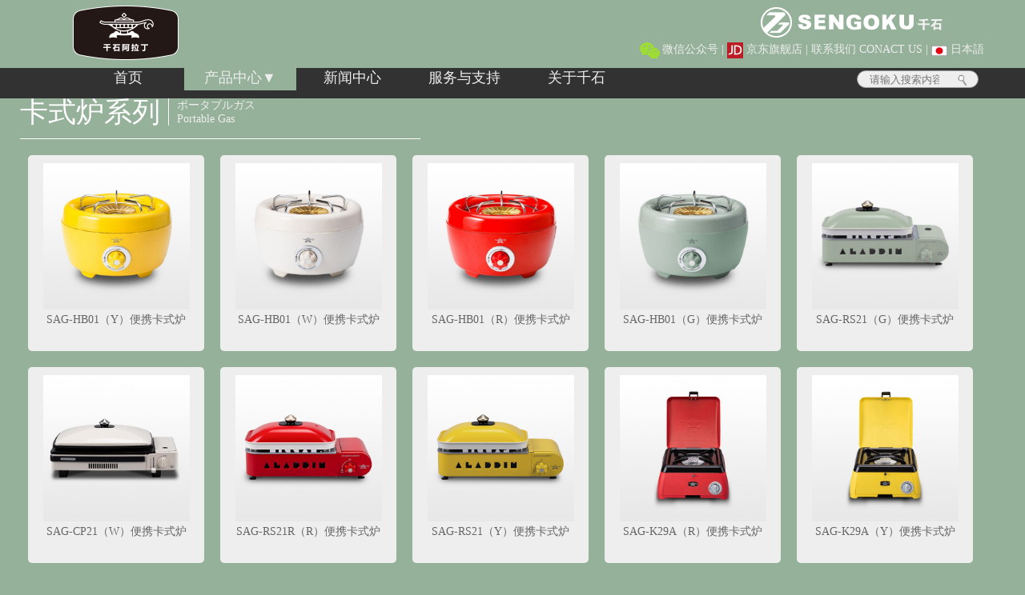

--- FILE ---
content_type: text/html;charset=utf-8
request_url: http://xn--mkrs76f.com/product_type.php?type=2
body_size: 3088
content:
<!doctype html>
<html class="prdTypeClr">
<head>
<meta charset="utf-8">
<meta http-equiv="content-language" content="zh-CN" />
<meta name="keywords" content="千石中国,千石智上海,sengoku,http://www.sengoku.asia,http://www.千石.com" />
<link rel="shortcut icon" href="qs_icon.ico"/>
<link rel="stylesheet" href="css/base.css"/>
<link rel="stylesheet" href="css/n_list.css"/>
<script type="text/javascript" src="js/jquery-1.11.3.min.js"></script>
<script type="text/javascript" src="js/news_list.js"></script>
<script type="text/javascript" src="js/genner.js"></script>
<title>千石中国站-卡式炉产品</title>
</head>

<body class="prdTypeClr">
<!--顶部-->
<div class="toTop"><a href="#top"><img src="images/toTop.gif"></a></div>
	<div id="top" name="top">
		<div class="topBanner">
			<h1>
				<a href="index.php"><img src="images/aladdin_logo.png"/></a>
			</h1>
			<div class="logo2">
				<img src="images/sengokuz_wlogo.png">
			</div>			
			<div class="connectInfo">
	    		<div id="wx_qr">
	    		  <img src="images/wx_logo.gif"/>微信公众号 
	    		  <img src="images/qrcode_258.jpg" width="120" height="120" id="qr258"/>
	    		</div>
				| <a href="https://mall.jd.com/index-638618.html"><img src="images/jd.gif" style="vertical-align:middle;" > 京东旗舰店</a> | <a href="about.php">联系我们 CONACT US</a> | <a href="http://www.sengokujp.co.jp/" target="_blank"><img src="images/jpf.gif" style="vertical-align:middle;" > 日本語</a>
			</div>
		</div>	
		<!--导航条-->
		<div class="nav">			
			<ul id="navUL">
				<li ><a href="index.php">首页</a></li>
				<li class="cSle"><a href="product_center.php">产品中心</a>▼</li>
				<li ><a href="news_list.php">新闻中心</a></li>
				<li><a href="sevice_support.php">服务与支持</a></li>
				<li><a href="about.php">关于千石</a></li>
				<div id="backLight"></div>
				<div class="s_feild"><input type="search" placeholder="请输入搜索内容" id="searchB" />
			      <input type="image" src="images/searchIcon.png" id="imageB" onclick="window.location.href='seach_list.php?key='+document.getElementById('searchB').value"/>
		    	</div>
			</ul>						
		</div>	
		<div id="typeSel">
			<ul class="NLable">
                            <li><a href="product_type.php?type=3">烤箱·烧烤炉</a></li>
                            <li><a href="product_type.php?type=2">卡式炉系列</a></li>
                            <li><a href="product_type.php?type=1">取暖器系列</a></li>
                            <li><a href="product_type.php?type=4">生活小品系列</a></li>
			</ul>		
			<div >
				<ul>
		    		<li><a href='product_dital.php?id=204&type=3&prdNo=CAT-GS13B（K）电烤箱'>
    <img src=upload/month_2212/1671697014.png width=90 height=90/></a></li><li><a href='product_dital.php?id=163&type=3&prdNo=CAT-GS13B（W）电烤箱'>
    <img src=upload/month_2011/1606620571.png  width=90 height=90/></a></li><li><a href='product_dital.php?id=162&type=3&prdNo=CAT-GS13B（G）电烤箱'>
    <img src=upload/month_2011/1606619258.png  width=90 height=90/></a></li><li><a href='product_dital.php?id=144&type=3&prdNo=AET-G15CA（r）电烤箱'>
    <img src=upload/month_2001/1578625651.png      width=90 height=90/></a></li><li><a href='product_dital.php?id=143&type=3&prdNo=AET-G15CA（bg）电烤箱'>
    <img src=upload/month_2001/1578624833.png      width=90 height=90/></a></li><li><a href='product_dital.php?id=89&type=3&prdNo=AET-G15CA（P）电烤箱'>
    <img src=upload/month_1912/1575444199.png      width=90 height=90/></a></li><li><a href='product_dital.php?id=56&type=3&prdNo=AET-G15CA（W）电烤箱'>
    <img src=upload/month_1705/1495088583.png      width=90 height=90/></a></li><li><a href='product_dital.php?id=55&type=3&prdNo=AET-G15CA（G）电烤箱'>
    <img src=upload/month_1705/1495088734.png      width=90 height=90/></a></li>				</ul>
    		</div>
			<div >
			     <ul >
		    		<li><a href='product_dital.php?id=191&type=2&prdNo=SAG-HB01（Y）便携卡式炉'>
    <img src=upload/month_2206/1655972931.png width=90 height=90/></a></li><li><a href='product_dital.php?id=190&type=2&prdNo=SAG-HB01（W）便携卡式炉'>
    <img src=upload/month_2206/1655972467.png width=90 height=90/></a></li><li><a href='product_dital.php?id=189&type=2&prdNo=SAG-HB01（R）便携卡式炉'>
    <img src=upload/month_2206/1655972081.png width=90 height=90/></a></li><li><a href='product_dital.php?id=188&type=2&prdNo=SAG-HB01（G）便携卡式炉'>
    <img src=upload/month_2206/1655971594.png width=90 height=90/></a></li><li><a href='product_dital.php?id=181&type=2&prdNo=SAG-RS21（G）便携卡式炉'>
    <img src=upload/month_2110/1634796626.png width=90 height=90/></a></li><li><a href='product_dital.php?id=141&type=2&prdNo=SAG-CP21（W）便携卡式炉'>
    <img src=upload/month_1907/1563072542.png      width=90 height=90/></a></li><li><a href='product_dital.php?id=140&type=2&prdNo=SAG-RS21R（R）便携卡式炉'>
    <img src=upload/month_1907/1562921685.png      width=90 height=90/></a></li><li><a href='product_dital.php?id=139&type=2&prdNo=SAG-RS21（Y）便携卡式炉'>
    <img src=upload/month_1907/1562916600.png      width=90 height=90/></a></li><li><a href='product_dital.php?id=198&type=2&prdNo=SAG-K29A（R）便携卡式炉'>
    <img src=upload/month_2208/1661948914.png width=90 height=90/></a></li><li><a href='product_dital.php?id=197&type=2&prdNo=SAG-K29A（Y）便携卡式炉'>
    <img src=upload/month_2208/1661948161.png width=90 height=90/></a></li>				</ul>
			</div>
			<div>
			    <ul >
		    		<li><a href='product_dital.php?id=187&type=1&prdNo=SAG-SQ01A（K）反射式燃气取暖器'>
    <img src=upload/month_2205/1651652858.png width=90 height=90/></a></li><li><a href='product_dital.php?id=179&type=1&prdNo=SAG-BF02（G）便携燃气取暖器'>
    <img src=upload/month_2110/1633486329.png width=90 height=90/></a></li><li><a href='product_dital.php?id=178&type=1&prdNo=SAG-BF02（R）便携燃气取暖器'>
    <img src=upload/month_2110/1633399792.png width=90 height=90/></a></li><li><a href='product_dital.php?id=177&type=1&prdNo=SAG-BF02（Y）便携式燃气取暖器'>
    <img src=upload/month_2110/1633317825.png width=90 height=90/></a></li><li><a href='product_dital.php?id=71&type=1&prdNo=CKP-WD294N（T）辐射取暖器'>
    <img src=upload/month_1912/1576762359.png    width=90 height=90/></a></li><li><a href='product_dital.php?id=70&type=1&prdNo=CKP-MD2404N（K）辐射取暖器'>
    <img src=upload/month_1912/1576501169.png  width=90 height=90/></a></li><li><a href='product_dital.php?id=160&type=1&prdNo=AEH-G12CA（W）石墨管取暖器'>
    <img src=upload/month_2010/1603699895.png   width=90 height=90/></a></li><li><a href='product_dital.php?id=159&type=1&prdNo=AEH-G12CA（K）石墨管取暖器'>
    <img src=upload/month_2010/1603696679.png   width=90 height=90/></a></li><li><a href='product_dital.php?id=158&type=1&prdNo=AEH-G12CA（G）石墨管取暖器'>
    <img src=upload/month_2010/1603694095.png  width=90 height=90/></a></li><li><a href='product_dital.php?id=156&type=1&prdNo=BF3912（K）煤油取暖器'>
    <img src=upload/month_2009/1600775910.png  width=90 height=90/></a></li>				</ul>
			</div>
                        <div>
                            <ul >
                                <li><a href='product_dital.php?id=202&type=4&prdNo=SAL-SP01A（Y）蓝牙小马灯音箱'>
    <img src=upload/month_2212/1670225974.png width=90 height=90/></a></li><li><a href='product_dital.php?id=201&type=4&prdNo=SAL-SP01A（R）蓝牙小马灯音箱'>
    <img src=upload/month_2211/1669365592.png width=90 height=90/></a></li>                                </ul>
                        </div>
		</div>		
	</div>
<!--顶部结束-->
<!--新闻中心列表-->
	<div class="type_all">
            <div class="prdLaber">
                <div class="prdTypeName">卡式炉系列</div>
                <div class="JpnName">ポータブルガス<br>Portable Gas</div>
            </div>
            <div class="prdTypeList">
                <ul class="prd_list">
                                            <li onclick="location.href='product_dital.php?id=191&type=2&prdNo=SAG-HB01（Y）便携卡式炉';">
                                <img src="../upload/month_2206/1655972864.jpg    "/>
                                    SAG-HB01（Y）便携卡式炉                        </li>
                                                <li onclick="location.href='product_dital.php?id=190&type=2&prdNo=SAG-HB01（W）便携卡式炉';">
                                <img src="../upload/month_2206/1655972392.jpg  "/>
                                    SAG-HB01（W）便携卡式炉                        </li>
                                                <li onclick="location.href='product_dital.php?id=189&type=2&prdNo=SAG-HB01（R）便携卡式炉';">
                                <img src="../upload/month_2206/1655971984.jpg   "/>
                                    SAG-HB01（R）便携卡式炉                        </li>
                                                <li onclick="location.href='product_dital.php?id=188&type=2&prdNo=SAG-HB01（G）便携卡式炉';">
                                <img src="../upload/month_2206/1655970565.jpg   "/>
                                    SAG-HB01（G）便携卡式炉                        </li>
                                                <li onclick="location.href='product_dital.php?id=181&type=2&prdNo=SAG-RS21（G）便携卡式炉';">
                                <img src="../upload/month_2110/1634796508.jpg     "/>
                                    SAG-RS21（G）便携卡式炉                        </li>
                                                <li onclick="location.href='product_dital.php?id=141&type=2&prdNo=SAG-CP21（W）便携卡式炉';">
                                <img src="../upload/month_1907/1563072344.jpg     "/>
                                    SAG-CP21（W）便携卡式炉                        </li>
                                                <li onclick="location.href='product_dital.php?id=140&type=2&prdNo=SAG-RS21R（R）便携卡式炉';">
                                <img src="../upload/month_1907/1562921566.jpg     "/>
                                    SAG-RS21R（R）便携卡式炉                        </li>
                                                <li onclick="location.href='product_dital.php?id=139&type=2&prdNo=SAG-RS21（Y）便携卡式炉';">
                                <img src="../upload/month_1907/1562915982.jpg     "/>
                                    SAG-RS21（Y）便携卡式炉                        </li>
                                                <li onclick="location.href='product_dital.php?id=198&type=2&prdNo=SAG-K29A（R）便携卡式炉';">
                                <img src="../upload/month_2208/1661948550.jpg "/>
                                    SAG-K29A（R）便携卡式炉                        </li>
                                                <li onclick="location.href='product_dital.php?id=197&type=2&prdNo=SAG-K29A（Y）便携卡式炉';">
                                <img src="../upload/month_2208/1661947817.jpg "/>
                                    SAG-K29A（Y）便携卡式炉                        </li>
                                                <li onclick="location.href='product_dital.php?id=195&type=2&prdNo=SAG-K50A（R）便携卡式炉';">
                                <img src="../upload/month_2208/1661258683.jpg   "/>
                                    SAG-K50A（R）便携卡式炉                        </li>
                                                <li onclick="location.href='product_dital.php?id=194&type=2&prdNo=SAG-K50A（Y）便携卡式炉';">
                                <img src="../upload/month_2208/1661257766.jpg   "/>
                                    SAG-K50A（Y）便携卡式炉                        </li>
                                                <li onclick="location.href='product_dital.php?id=94&type=2&prdNo=CK-TH1（G）便携式卡式炉';">
                                <img src="../upload/month_1804/1524724783.jpg     "/>
                                    CK-TH1（G）便携式卡式炉                        </li>
                                                <li onclick="location.href='product_dital.php?id=48&type=2&prdNo=GC-VS1g便携式卡式炉';">
                                <img src="../upload/month_1606/1465736938.jpg     "/>
                                    GC-VS1g便携式卡式炉                        </li>
                                                <li onclick="location.href='product_dital.php?id=47&type=2&prdNo=GC-VS1d便携式卡式炉';">
                                <img src="../upload/month_1606/1465717076.jpg     "/>
                                    GC-VS1d便携式卡式炉                        </li>
                                                <li onclick="location.href='product_dital.php?id=44&type=2&prdNo=CK-MN1便携式卡式炉';">
                                <img src="../upload/month_2001/1579759695.jpg   "/>
                                    CK-MN1便携式卡式炉                        </li>
                                                <li onclick="location.href='product_dital.php?id=41&type=2&prdNo=CK-E1便携式卡式炉';">
                                <img src="../upload/month_2001/1579759937.jpg   "/>
                                    CK-E1便携式卡式炉                        </li>
                                                <li onclick="location.href='product_dital.php?id=40&type=2&prdNo=CK-TH1便携式卡式炉';">
                                <img src="../upload/month_2001/1579759991.jpg   "/>
                                    CK-TH1便携式卡式炉                        </li>
                                                <li onclick="location.href='product_dital.php?id=25&type=2&prdNo=BDZ-167-R便携式烧烤炉';">
                                <img src="../upload/month_1512/1449233348.jpg     "/>
                                    BDZ-167-R便携式烧烤炉                        </li>
                                                <li onclick="location.href='product_dital.php?id=6&type=2&prdNo=SCP-210N便携式卡式炉';">
                                <img src="../upload/month_1910/1572414772.jpg     "/>
                                    SCP-210N便携式卡式炉                        </li>
                                                <li onclick="location.href='product_dital.php?id=46&type=2&prdNo=GC-VS1便携式卡式炉';">
                                <img src="../upload/month_1606/1465479191.jpg     "/>
                                    GC-VS1便携式卡式炉                        </li>
                                                <li onclick="location.href='product_dital.php?id=64&type=2&prdNo=CK-TH1（W）便携式卡式炉';">
                                <img src="../upload/month_1707/1501507613.png     "/>
                                    CK-TH1（W）便携式卡式炉                        </li>
                                                <li onclick="location.href='product_dital.php?id=63&type=2&prdNo=CK-TH1（T）便携式卡式炉';">
                                <img src="../upload/month_1707/1501488789.png     "/>
                                    CK-TH1（T）便携式卡式炉                        </li>
                                        </ul>
				    

            </div>   
	</div>
<div style="clear:both;"></div>
<!--新闻中心列表结束-->
<!doctype html>
<html>
<head>
<meta charset="utf-8">
<title>千石官方站底部调用</title>
</head>

<body>
<!--页尾-->
	<div class="f_frame"></div>
		<div class="cpnBg">
			<div class="cpnContent">
				<div class="icp_ba">
					<img src="images/logo_btm.png"><br>
					<a href="http://www.beian.miit.gov.cn/">粤ICP备2023097684号</a> <br>   
					请用Edge、IE9.0以上版本、Firefox、Chrome等浏览器浏览本页<br>
					建议浏览分辨率：1366*768 
				</div>
				<div class="sgqrBtm">
					<img src="images/qrcode_258.jpg" width="110" height="110"><br>
					微信公众号
				</div>
			</div>
		</div>	
<!--页尾结束-->
</body>
</html>
</body>
</html>

--- FILE ---
content_type: text/css
request_url: http://xn--mkrs76f.com/css/base.css
body_size: 2421
content:
/* CSS Document */

*{padding:0;margin:0;}
html,body {	width: 100%;height: 100%;background:#f4fff4;font-size:14px;color:#eee;font-family: Tahoma;}
a{color:#eee;text-decoration:none;}
a:hover{color:#fff;}
/*顶部*/
#top{height:113px;background: #95b19a;position:relative;}
.toTop{position: fixed;right:5px;bottom:0%;z-index: 10;display: none}
/*logo和相关联系方式*/
.topBanner{width:1230px;margin:0 auto;height:85px;}
/*logo设置*/
.topBanner h1{width:132px;top:7px;left:66px;float:left;position:relative;}
/*微信、旗舰店、联系、链接到日本*/
.logo2{width:1004px;height:40px;float: right;text-align:right;padding:8px 26px 0 0;}
.connectInfo{float:right;text-align:right;padding-right: 26px;}
/*微信二维码*/
#wx_qr{	display:inline-block;position:relative;cursor:pointer;}
#wx_qr:hover{color:#fff;}
#wx_qr img{	vertical-align:middle;}
#qr258{	position:absolute;z-index:100;top:30px;left:0;display:none;}
/*导航条*/
.nav{clear:both;height:38px;background:#323232;position: relative;z-index:20}
.nav ul{width: 1165px;margin:0 auto;padding-left: 65px;}
.nav ul li{	list-style:none;font-size:18px;float:left;width:140px;text-align:center;display:block;cursor:pointer;}
#backLight{background:#95b19a;width:140px;height:28px;position:absolute;z-index:-1;}
/*导航条产品分类*/
#typeSel{width:100%;height:150px;background:#fff;position:absolute;color:#323232;z-index:20;font-size: 16px;border-bottom:#323232 2px solid;display: none}
.NLable{width: 1030px;height:25px;margin:0 auto;padding:5px 0 0 200px;border-bottom:#95b19a 1px solid}
.NLable li{list-style: none;width:130px;margin-right:20px;text-align:center;float:left;cursor: pointer;}
/*导航条产品列表*/
#typeSel div{width:1100px;height:90px;margin:0 auto;margin-top:15px;display: none}
#typeSel div ul{padding:0 30px 0 30px;}
#typeSel div ul li{list-style: none;width:90px;height:90px;float:left;margin-right: 16px;background:#fafafa}
#typeSel div ul li:hover{background: #fff;box-shadow:0 0 5px #ccc}

/*搜索框*/
.s_feild{width:150px;height:20px;margin:3px 0 0 280px;display:inline-block;text-align:left;line-height:20px;border:#999 1px solid;border-radius:20px;position:relative;background: #eee;}
#imageB{widows:40px;height:22px;position:absolute;left:113px;}
#searchB{width:100px;height:20px;border:none;background:none;margin-left:15px;}

/*滚动广告*/
#big_adv{clear:both;width:100%;height:515px;margin:0 auto;position:relative;overflow: hidden;}
.big_p{display:block;width:100%;height:488px;position:absolute;left:0;z-index:1;}
#big_adv ul{position:absolute;z-index:6;top:495px;left: 45.9%; width:150;}
#big_adv ul li{list-style: none;width:11px;height:15px;margin-right:10px;float:left;padding:0 2px;cursor:pointer;background:#95b19a;border-radius: 15px;}
	
/*微信小店入口*/
.wxxd{margin:0 auto;width:1230px;}
.wxxdLeft{float:left;}
.wxxdRight{float:left;}


/*what's news*/
.WhatNews{width:1230px;height:70px;background:#323232;margin:0 auto;margin-bottom: 15px;clear:both;}
.WNlab{width: 290px;height:70px;float: left;background: url(../images/whatsnews.png) no-repeat;}
#RollInfo{width:840px;height:40px;margin: 15px 50px;float: left;position: relative;overflow: hidden}
#RollInfo ul{line-height: 40px;font-size:20px;position:absolute;}
#RollInfo ul li{display:block;height:40px;list-style: none;}

/*最新信息*/
.spCom{width:1230px;height:375px;margin: 0 auto;margin-bottom: 15px;}
#spComBig{width:600px;height:375px;float:left;background:black;margin-right: 10px;position: relative;cursor: pointer;}
#spComBig img{position: absolute;width:600px;height:375px;z-index:35;display: block;}
#media{position: absolute;z-index: 30;background: black}
.spComMid{width:300px;height:375px;float:left;margin-right: 10px;}
.spComMid img{display: block;position: relative;z-index: 0}
/*菜谱搜索*/
.searchArea{height:30px;width:280px;position: absolute; z-index:20;color:#fff;margin:180px 0 0 10px;}
#searchFood{border: none;height:30px;width: 195px;background:#efe6d0;padding-left: 5px}
#ckfSearch{border: 1px solid #fff;background:#ee733f;height:30px;width: 78px;color:#fff;}
#ckfSearch:active{background:#710507 }

.newRecp{width:290px;height:140px;position: absolute;background: #000;z-index:2;margin-top: 225px;opacity: 0.7;padding: 5px}
#newRCtnt{position: absolute;z-index:3;margin: 240px 15px 0 15px;width: 270px;height:118px;}
.newRLab{color: #ffa351;font-weight:bolder; text-align: center;font-size: 18px;}
#newRCtnt ul{list-style: none;width: 270px;height: 100px;overflow: hidden;}
#newRCtnt ul li{width:270px;height:100px;text-align: center;}
#newRCtnt ul li img{display:inline; width: 70px;height:70px;border-radius: 70px;border:2px #f80 solid;}
#newRCtnt ul li img:hover{border:2px #f00 solid;}
#newRCtnt ul li a:hover{color:#f00;}
.spComsmall1{width: 310px;height:183px;float:left;margin-bottom: 9px;}
.spComsmall2{width: 310px;height:183px;float:left;}
.spCom div:hover{box-shadow:0 0 5px #999}

/*产品列表*/
.heatPrd{width: 1230px;margin:0 auto;margin-bottom: 15px;}
.PrdClsAdv{width:1230px;height:400px;}
.pcaBig{width: 480px;height:400px;float:left;margin-right: 10px;}
.pcaRight{width: 740px;height:400px;float: right;}
.pcaMiddle,.pcaSDouble{width:490px;height:195px;float:left;margin-right: 10px;}
.pcaSDouble{margin-top: 10px}
.pcaS1,.pcaSMore{width: 240px;height:195px;float:right;}
.pcaS2{width: 240px;height:195px;float:left;}
.pcaSMore{margin-top: 10px;}
.PrdClsAdv img:hover{box-shadow:0 0 5px #999;}



.gasPrd,.warmPrd{width: 1230px;height:380px;margin:0 auto;margin-bottom: 15px;clear: both;}
.PrdTitle{width: 1230px;height:60px;text-align: center;margin-bottom: 10px;margin-top: 50px}
.PrdCNT{display: block;font-size: 20px;color:#323232;}
.PrdJPT{display: block;font-size: 12px;color:#95b19a;}
.PrdList{width: 1230px;height:280px;}

/*视频中心*/
.VideoPrd{width: 1230px;height:330px;margin:15px auto;}
.vdCnt{width: 1230px;height: 250px;display: flex;flex-wrap: wrap;justify-content:space-between;}
.vdLst{width: 400px;height:250px;cursor: pointer;}

.left,.right{width: 50px;height:180px;float:left;font-size:30px;padding-top: 100px;cursor: pointer;}
.PrdLi{width:1130px;height:280px;float:left;position: relative; overflow: hidden}
.PrdLi ul{position: absolute;}
.PrdLi ul li{list-style: none; float:left;width:210px;height:280px;padding:0 8px;}
.PrdLi .shaowBox{width:210px;height:280px;background: #fafafa}
.PrdLi .PrdIcon{width:210px;height:210px;position:relative;}
.PrdLi .PrdTit{width:210px;height:43px;text-align:center;background:#95b19a;font-size: 12px;padding-top:27px}
.PrdLi .shaowBox:hover{background:#fff;box-shadow:0 0 5px #ccc}
/*推荐品*/
.recom{position: absolute;bottom:10px;left:80px;width:50px;color:#fff;background: red;text-align: center}


/*边栏广告（非主页用）*/
#side_adv{width:365px;height:auto;float:right;margin-top:15px;}

/*底部*/
.f_frame{clear:both;width:100%;height:20px;background:#323232;margin-top: 20px}
.cpnBg{width:100%;height:170px;background:#95b19a;}
.cpnContent{width:1190px;height:130px;margin:0 auto;padding:20px;}
.icp_ba{width:1070px;height:130px;float:left;}
.sgqrBtm{width:120px;height:130px;float:left;text-align: center}
	


--- FILE ---
content_type: text/css
request_url: http://xn--mkrs76f.com/css/n_list.css
body_size: 970
content:
@charset "utf-8";
/* CSS Document */
.prdTypeClr{background: #95b19a;}
.type_all{width: 1230px;height:auto;margin:0 auto;}

/*新闻区域*/
.newsArea{width:860px;float: left;background:#fafafa;}
/*标头*/
.TitleName{width:100%;height:50px;margin:0 auto;margin-bottom: 15px;text-align: center;padding-top: 10px}
.TitleCN{display: block;font-size: 20px;color:#323232;}
.TitleJP{display: block;font-size: 12px;color:#95b19a;}
/*分类列表*/
.n_show,.s_show{width: 810px; font-size:14px;padding:20px;}
.n_show ul li{color:#323232;list-style:none;width:780px;height:auto;margin:5px 0;line-height: 25px;display: block;padding-left: 20px;cursor: pointer;}
.n_show ul li:hover{color:#fafafa;background:#95b19a;}
.listTitle{font-size: 20px;font-weight: bolder;}
.singlePic{width: 500px}
.singlePic img{width: 500px;}
.ThrPic{width:502px;height:185px;}
.ThrPic img{width:162px;height:109px;display: inline-block;margin-right: 3px;border: 1px #95b19a solid}


.SResult{font-size: 18px;color:#323232;font-weight: bolder;}

/*分页*/
#pagec{width:100%; color:#323232;}
#pagec ul{margin-left: 350px}
#pagec ul li{list-style: none;float:left}
#pagec a{color:#323232;}
#pageSInput{width: 30px;height: 15px;margin-left: 5px}
#pageSChk{margin-left:2px}

/*列表标头*/
.prdLaber{width:500px;height:50px;margin:10px 0 ;border-bottom: 1px #fff solid}
.prdTypeName{height:50px;line-height:35px;font-size: 35px;color:#fff;float:left;}
.JpnName{float: left;margin-left: 10px;padding-left: 10px;border-left: 1px #fff solid}

/*鼠标移动动画*/
	@-webkit-keyframes iconBig{
		0%{	-webkit-transform:scale(1);}
		100%{-webkit-transform:scale(1.05);}
	}
	@-moz-keyframes iconBig{
		0%{-moz-transform:scale(1);}
		100%{-moz-transform:scale(1.05);}
	}

/*列表*/
.search_list,.prd_list{display: flex;flex-wrap: wrap;list-style:none;}
.search_list li,.prd_list li{width: 183px;height:225px;padding:5px;float:left;margin:5px 3px;cursor: pointer;color:#666;background: #eee}
.prd_list li{width:200px;padding:10px;text-align: center;margin:10px;border-radius: 5px;}
.search_list li img,.prd_list li img{width: 183px;height:183px;}
.search_list li:hover,.prd_list li:hover{box-shadow:0 0 8px #999;animation:iconBig 1s 1 forwards;}






--- FILE ---
content_type: application/javascript
request_url: http://xn--mkrs76f.com/js/news_list.js
body_size: 1019
content:
$(function($){
//鼠标移入移出二维码显示
	qrCodeDsp();
	//导航条滑动效果
	bLRun();
	//导航条产品列表
	PrdNVBar();

	//回顶部
	var doc = $(window).scrollTop() ;
	var nav = $('nav').offset();
	$(window).scroll(function(){
		  if($(window).scrollTop()>100){
   				$('.toTop').css({"display":"block"});  
      		}else{
      			$('.toTop').css({"display":"none"});
      		}
		}
	);	

	//页面跳转
	var lastPageLiStr = $('#pagec ul li:last').text();
	var lPLength = lastPageLiStr.length;
	var allPage = lastPageLiStr.substring(lPLength-2,lPLength-1);
	var PinputTxt = $('#pageSInput');
	var PCBtn = $('#pageSChk');
	console.log(allPage);

	PCBtn.on('click',function() {
		 if(isNaN(PinputTxt.val())==true){
			return location.href='news_list.php';
		}else if(parseInt(PinputTxt.val()) >= allPage){
		 	return location.href='news_list.php?page='+allPage;
		}else{
			return location.href='news_list.php?page='+parseInt(PinputTxt.val());
		}		
	})
	

});

--- FILE ---
content_type: application/javascript
request_url: http://xn--mkrs76f.com/js/genner.js
body_size: 3256
content:
//二维码显示
function qrCodeDsp(){
	$('#wx_qr').hover(
		function(){
			$('#qr258').fadeIn('normal');
		},
		function(){
			$('#qr258').fadeOut('normal');
		}
	);
}
//滑动导航条
function bLRun(){
	$('#backLight').css('left',$('.cSle').offset().left);
	$(window).resize(function () {
		$('#backLight').css('left',$('.cSle').offset().left);
	});
	$('#navUL li').hover(
		function(){
			 var cLiLeft = this.offsetLeft;
			 $('#backLight').stop().animate({'left':cLiLeft},"fast");
		},
		function(){
			$('#backLight').stop().animate({'left':$('.cSle').offset().left},"fast");
	});
}
//导航栏产品列表
function PrdNVBar(){
	$('#navUL li').eq(1).on('mouseover',function(){		
		$('#typeSel').stop().slideDown();
		$('#typeSel>div').css('display','none');
		$('#typeSel>div').eq(0).css('display','block');	
		$('.NLable li').css('background',' #323232');
		$('.NLable li').eq(0).css('background',' #95b19a');	
	});
	$('#typeSel').on('mouseover',function(){		
		$('#backLight').stop().animate('left',$('#navUL li').eq(1).offset().left);
		$(this).finish();
		$(this).show();
		$('.NLable li').on('mouseover',function(){
			$('#typeSel>div').css('display','none');
			$('.NLable li').css('background',' #323232');
			$(this).css('background',' #95b19a');
			$('#typeSel>div').eq($(this).index()).css('display','block');
		});
	});	
	$('#typeSel').on('mouseout',function(){	
		navEndInit();	
	});
	$('#navUL li').eq(1).on('mouseout',function(){
		navEndInit();		
	});
	function navEndInit(){
		$('#backLight').stop().animate({'left':$('.cSle').offset().left},"fast");
		$('#typeSel').stop().slideUp(100);
	}
}

//移动产品列表
function ProdMove(ProdType){
	var stepW = $('.PrdLi ul li').outerWidth(); 
	var moveStep = 0;
	var PrdUl = ProdType.find('ul');
	var PrdCLi = PrdUl.find('li');
	var RightBtn = ProdType.find('.right');
	var RightBtnImg = RightBtn.find('img');
	var LeftBtn = ProdType.find('.left');
	var LeftBtnImg = LeftBtn.find('img');

	PrdUl.width(PrdCLi.eq(0).outerWidth()*PrdCLi.length);
	RightBtn.on('mousedown',function(){
		RightBtnImg.attr('src','../images/RightCli.png');
	});	
	RightBtn.on('mouseup',function(){
		RightBtnImg.attr('src','../images/RightAct.png');
	});	
	RightBtn.on('click',function(){
		if(moveStep==PrdCLi.length-6){RightBtnImg.attr('src','../images/RightNot.png');}
		if(moveStep==PrdCLi.length-5){				
			RightBtnImg.attr('src','../images/RightNot.png');
			moveStep=PrdCLi.length-5;
		}else{				
			LeftBtnImg.attr('src','../images/leftAct.png');
			moveStep++;
			DoMoves();			
		}			
	});

	LeftBtn.on('mousedown',function(){
		LeftBtnImg.attr('src','../images/leftCli.png');
	});	
	LeftBtn.on('mouseup',function(){
		LeftBtnImg.attr('src','../images/leftAct.png');
	});	
	LeftBtn.on('click',function(){					
		if(moveStep==1){LeftBtnImg.attr('src','../images/leftNot.png');}
		if(moveStep==0){			
			moveStep=0;	
			LeftBtnImg.attr('src','../images/leftNot.png');			
		}else{
			RightBtnImg.attr('src','../images/RightAct.png');	
			moveStep--;
			DoMoves();			
		}
		//console.log(moveStep);		
	});
	function DoMoves(){
	PrdUl.finish();
	PrdUl.animate({'left':-moveStep*stepW},500);	
	}
}